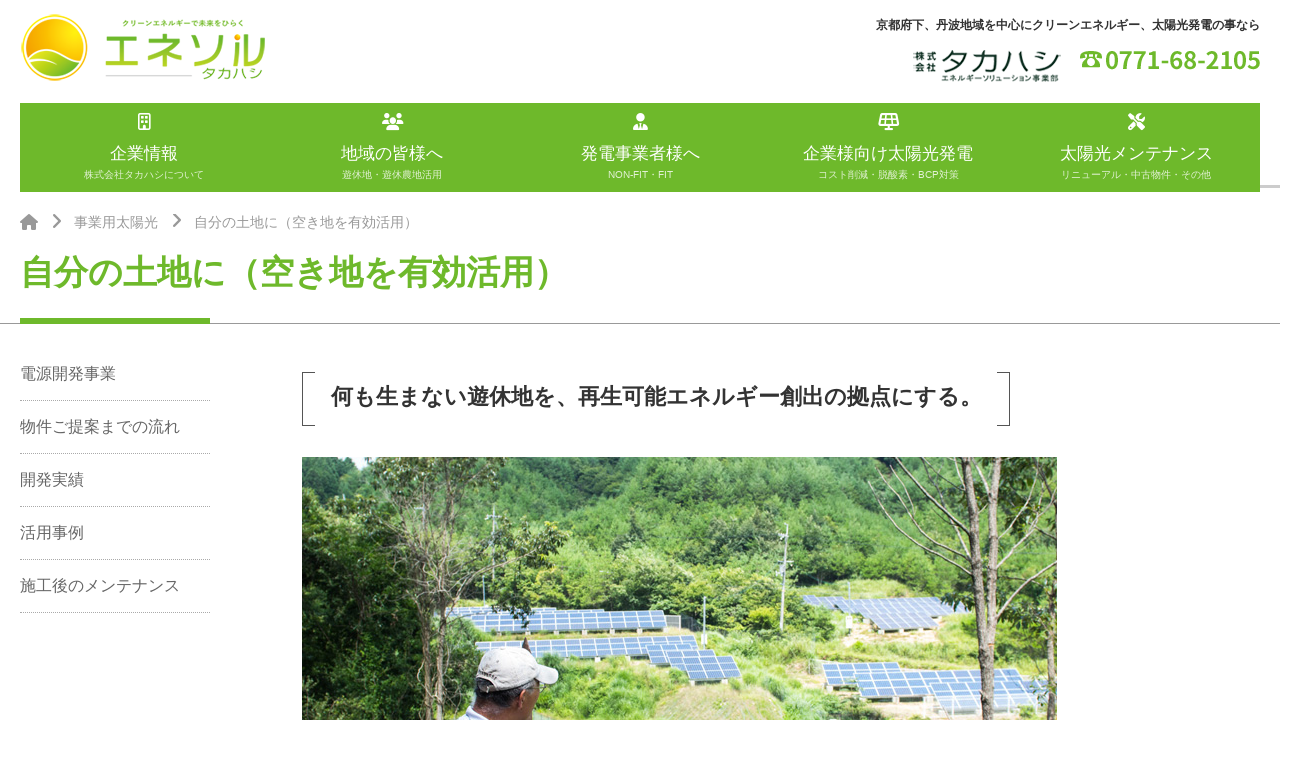

--- FILE ---
content_type: text/html; charset=UTF-8
request_url: http://eco-poplar.com/fit/vacant/
body_size: 4910
content:
<!DOCTYPE HTML>
<html lang="ja">
<head>
<meta charset="utf-8">
<meta name="viewport" content="width=device-width">
<title>自分の土地に（空き地を有効活用）｜クリーンエネルギーで未来をひらく|エネソル|株式会社タカハシ</title>
<meta name="keywords" content="太陽光発電,ソーラー発電,京都,亀岡,南丹,園部,京丹波,福知山">
<meta name="description" content="京都で太陽光発電のことなら施工実績関西ナンバーワン！京セラソーラーFC京都南丹におまかせください。京都府亀岡市、南丹市、園部町、京丹波市、福知山市のお客様を中心に豊富な実績がございます。">
<meta name="author" content="株式会社タカハシ, takahashi Co.,Ltd., KYOCERA Solar Kyotonantan Japan">
<meta name="robots" content="index,folow">
<link href="http://eco-poplar.com/css/common.css" rel="stylesheet" type="text/css" media="all">
<link href="http://eco-poplar.com/css/pc.css?20260125-00" rel="stylesheet" type="text/css" media="print, screen and (min-width:768px)">
<link href="http://eco-poplar.com/css/sp.css" rel="stylesheet" type="text/css" media="screen and (max-width:767px)">
<link href="http://eco-poplar.com/css/magnific-popup.css" rel="stylesheet" type="text/css">
<link href="http://eco-poplar.com/css/slider-pro.min.css" rel="stylesheet" type="text/css">
<link rel="stylesheet" href="https://cdnjs.cloudflare.com/ajax/libs/font-awesome/6.5.1/css/all.min.css">
<script type="text/javascript" src="http://eco-poplar.com/js/jquery-1.11.3.min.js"></script>
<script type="text/javascript">window.jQuery || document.write('<script src="http://eco-poplar.com/js/jquery-1.11.3.min.js"><\/script>')</script>
<script type="text/javascript" src="http://eco-poplar.com/js/jquery-easing.min.js"></script>
<script type="text/javascript">window.jQuery.easing.def || document.write('<script src="http://eco-poplar.com/js/jquery-easing.min.js"><\/script>')</script>
<script type="text/javascript" src="http://eco-poplar.com/js/jquery.smoothScroll.js"></script>
<script type="text/javascript" src="http://eco-poplar.com/js/portamento-min.js"></script>
<script async src="https://www.googletagmanager.com/gtag/js?id=UA-128050351-1"></script>
<script>
  window.dataLayer = window.dataLayer || [];
  function gtag(){dataLayer.push(arguments);}
  gtag('js', new Date());

  gtag('config', 'UA-128050351-1');
</script>
</head>
<body>
<a id="top-anc"></a>
<header>
  <div class="navDrawrBtn"><span></span></div>
  <div id="header-wrapp">
    <div class="w-wrapper">
      <div id="header-logo">
          <a href="http://eco-poplar.com/"><img class="logo-img" src="http://eco-poplar.com/image/header-logo.png" alt="エネソル"></a>
      </div>
      <div id="header-info"><h1>京都府下、丹波地域を中心にクリーンエネルギー、太陽光発電の事なら</h1>
        <div class="tel"><span><a href="http://eco-poplar.com/company/outline/"><img src="http://eco-poplar.com/image/header-logo-takahashi.png" alt="株式会社タカハシ"></a></span></div>
        <img src="http://eco-poplar.com/image/header-info-tel.png" alt="株式会社タカハシ"> </div>
    </div>
  </div>
  <nav>
    <div class="w-wrapper">
      <ul id="g-navi">
        <li><a href="#"><i class="far fa-building"></i>企業情報<span>株式会社タカハシについて</span></a>
          <ul>
            <li><a href="http://eco-poplar.com/company#anc1">ごあいさつ</a></li>
            <li><a href="http://eco-poplar.com/company#anc2">会社概要</a></li>
            <li><a href="http://eco-poplar.com/company#anc3">沿革</a></li>
            <li><a href="http://eco-poplar.com/company#anc4">自社発電所運営実績</a></li>
            <li><a href="http://eco-poplar.com/company#anc5">施工実績</a></li>
            <li><a href="http://eco-poplar.com/company#anc6">CSR</a></li>
          </ul>
        </li>
        <li><a href="#"><i class="fa-solid fa-users"></i>地域の皆様へ<span>遊休地・遊休農地活用</span></a>
          <ul>
            <li><a href="http://eco-poplar.com/area/#anc1">遊休地売買・賃貸</a></li>
            <li><a href="http://eco-poplar.com/area/#anc2">地元企業だからできる事</a></li>
            <li><a href="http://eco-poplar.com/area/#anc3">太陽光活用までの流れ</a></li>
            <li><a href="http://eco-poplar.com/area/#anc4">維持管理について</a></li>
            <li><a href="http://eco-poplar.com/area/#anc5">地権者様の声</a></li>
            <li><a href="http://eco-poplar.com/area/#anc6">遊休地活用実績</a></li>
            <li><a href="http://eco-poplar.com/area/#anc7">営農型太陽光</a></li>
          </ul>
        </li>
        <li><a href="#"><i class="fa-solid fa-user-tie"></i>発電事業者様へ<span>NON‐FIT・FIT</span></a>
          <ul>
            <li><a href="http://eco-poplar.com/fit/#anc1">電源開発事業</a></li>
            <li><a href="http://eco-poplar.com/fit/#anc2">物件ご提案までの流れ</a></li>
            <li><a href="http://eco-poplar.com/fit/#anc3">開発実績</a></li>
            <li><a href="http://eco-poplar.com/fit/#anc4">活用事例</a></li>
            <li><a href="http://eco-poplar.com/fit/#anc5">施工後のメンテナンス</a></li>
          </ul>
        </li>
        <li><a href="#"><i class="fa-solid fa-solar-panel"></i>企業様向け太陽光発電<span>コスト削減・脱酸素・BCP対策</span></a>
          <ul>
            <li><a href="http://eco-poplar.com/business/#anc1">太陽光自家消費</a></li>
            <li><a href="http://eco-poplar.com/business/#anc2">補助金について</a></li>
            <li><a href="http://eco-poplar.com/business/#anc3">PPAモデルについて</a></li>
            <li><a href="http://eco-poplar.com/business/#anc4">防災・停電対策（BCP利用）</a></li>
          </ul>
        </li>
        <li><a href="#"><i class="fa-solid fa-screwdriver-wrench"></i>太陽光メンテナンス<span>リニューアル・中古物件・その他</span></a>
          <ul>
            <li><a href="http://eco-poplar.com/maintenance/#anc1">太陽光メンテナンス</a></li>
            <li><a href="http://eco-poplar.com/maintenance/#anc2">太陽光リニューアルで発電量を増やす</a></li>
            <li><a href="http://eco-poplar.com/maintenance/#anc3">中古物件仲介</a></li>
          </ul>
        </li>
      </ul>
    </div>
  </nav>
</header><main>
  <div id="pankuzu">
    <ul class="w-wrapper">
      <li><a href="http://eco-poplar.com/"><i class="fas fa-home"></i></a></li>
      <li><a href="http://eco-poplar.com/fit/">事業用太陽光</a></li>
      <li>自分の土地に（空き地を有効活用）</li>
    </ul>
  </div>
  <div id="page-title">
    <h2 class="w-wrapper">自分の土地に（空き地を有効活用）</h2>
  </div>
  <div class="w-wrapper clearfix" id="content-wrapper">
    <div id="content">
      <section>
        <h3>何も生まない遊休地を、再生可能エネルギー創出の拠点にする。</h3>
        <img src="http://eco-poplar.com/image/fit/img-01.jpg" alt="">
        <p>全量買取制度の登場によって、導入意義がさらに大きく高まった産業用太陽光発電システム。中でも、その経済的な利点とともにクローズアップされているのが、「遊休地を有効活用できる」というメリットです。</p>
        <p>投資歴の長い方なら、ひと昔前までの遊休地活用と言えば、事実上アパート経営か駐車場経営の２択だったことをご記憶でしょう。しかし、市街地でさえ利用者の誘致に苦しむ現代にあっては、郊外の土地ではなおさら厳しいのが現実です。</p>
        <p><img class="photo-left" src="http://eco-poplar.com/image/fit/img-14.jpg" alt="">その点、産業用太陽光発電であれば、設備を設置できるスペースと日照さえ確保できれば、交通便などは一切関係ありません。自宅から離れた田畑や山林などでも問題なく事業化でき、法人であれば工場や事務所の屋根、ビルの屋上、各種跡地などのデッドスペースをそのまま収益源として「稼働させる」ことが可能になります。<br>逆に言えば、こうした人の出入りがしにくい場所は、設備の定期的なメンテナンスを行えるか否かが重要となります。これさえ確保できれば、長期的な売電収入を期待できるわけです。</p>
      </section>
      <section>
        <h4>ここがポイント！</h4>
        <div class="tmp02">
          <div class="left">
            <dl class="txt">
              <dt>土地の荒廃対策の決め手として</dt>
              <dd>少子高齢化が進む日本で深刻な社会問題となりつつある放置家屋や田畑。産業太陽光発電は、後継者不足でお悩みの農家にも非常に適した事業となり得ます。</dd>
            </dl>
          </div>
          <div class="right"><a href="#"><img src="http://eco-poplar.com/image/fit/img-02.jpg" alt=""></a></div>
        </div>
        <div class="tmp02">
          <div class="left"><a href="#"><img src="http://eco-poplar.com/image/fit/img-03.jpg" alt=""></a></div>
          <div class="right">
            <dl class="txt">
              <dt>年間発電量は事前に想定することが可能</dt>
              <dd>敷地の面積や方位、積雪条件などから年間の発電量をシミュレーションすることが可能です。詳しくは<a href="http://eco-poplar.com/contact/">こちら</a>までお問い合わせください。</dd>
            </dl>
          </div>
        </div>
        <h4>メンテナンスもお任せ下さい！</h4>
        <div class="temp04">
          <dl>
            <dt>メンテナンスが命！<br>意外な盲点は「土地」</dt>
            <dd>全量買取制度は長期的な収入が目指せますが、それには設備の点検やメンテナンスが欠かせません。設備や機器は当然ですが、除草など土地の管理は意外な盲点となるので注意が必要。弊社では、長期管理契約のもと、あらゆる作業をお任せいただくことも可能です。詳しくはこちらをご覧ください。</dd>
          </dl>
          <img src="http://eco-poplar.com/image/fit/img-04.jpg"></div>
        <p class="btn-S"><a href="http://eco-poplar.com/maintenance/">維持管理・メンテナンスの詳細はこちら</a></p>
      </section>
    </div>
        <div id="sidebar">
      <nav>
        <ul>
          <li><a href="http://eco-poplar.com/fit/#anc1">電源開発事業</a></li>
          <li><a href="http://eco-poplar.com/fit/#anc2">物件ご提案までの流れ</a></li>
          <li><a href="http://eco-poplar.com/fit/#anc3">開発実績</a></li>
          <li><a href="http://eco-poplar.com/fit/#anc4">活用事例</a></li>
          <li><a href="http://eco-poplar.com/fit/#anc5">施工後のメンテナンス</a></li>
        </ul>
      </nav>
      <div id="banner-area">
<!--
        <div> 
          <a href="https://ameblo.jp/ecopoplar" target="_blank"><img src="http://eco-poplar.com/image/banner-ameba.png" alt="京セラソーラーFC京都南丹「スタッフブログ」"></a>
        </div>
        <div> 
          <a href="https://www.instagram.com/kyocera_solar/?hl=ja" target="_blank"><img src="http://eco-poplar.com/image/banner-insta.png" alt="京セラソーラーFC京都南丹インスタグラム"></a>
        </div>
        <div> 
          <img src="http://eco-poplar.com/image/side-banner-1.gif" alt="2015年度京セラソーラーFC運営法人ソーラーパネル販売設置量全国1位！">
        </div>
-->
      </div>
    </div>
  </div>
</main>
<span id="pageTop"><a href="#top-anc" title="このページの先頭へ戻る"></a></span>
<footer>
  <div class="w-wrapper">
    <div id="footer-info">
      <p><img src="http://eco-poplar.com/image/footer-logo.png" alt="エネソル"></p>
      <div class="tel"><img src="http://eco-poplar.com/image/header-info-tel.png" alt="株式会社タカハシ"></div>
    </div>
    <nav>
      <ul>
        <li><a href="http://eco-poplar.com/">ホーム</a></li>
        <li><a href="http://eco-poplar.com/company">企業情報</a></li>
        <li><a href="http://eco-poplar.com/area/">地域の皆様へ</a></li>
      </ul>
      <ul>
        <li><a href="http://eco-poplar.com/fit/">発電事業者様へ</a></li>
        <li><a href="http://eco-poplar.com/business/">企業様向け太陽光発電</a></li>
        <li><a href="http://eco-poplar.com/maintenance/">太陽光メンテナンス</a></li>
      </ul>
      <ul>
        <li><a href="http://eco-poplar.com/news/">お知らせ</a></li>
        <li><a href="http://eco-poplar.com/contact/">お問い合わせ</a></li>
        <li><a href="http://eco-poplar.com/company#anc2">会社概要</a></li>
      </ul>
    </nav>
  </div>
  <div id="footer-address">
    <div class="w-wrapper">
      <address>
      <span>京都府下、丹波地域を中心にクリーンエネルギー、太陽光発電の事なら　エネソル<br>
      </span>株式会社タカハシ &copy;TAKAHASHI co,.ltd. All rights reserved.
      </address>
    </div>
  </div>
</footer>
<script type="text/javascript" src="http://eco-poplar.com/js/navimenu.js"></script> 
<script type="text/javascript" src="http://eco-poplar.com/js/jquery.magnific-popup.min.js"></script> 
<script type="text/javascript">
$('.popup-modal').each(function() {
    $(this).magnificPopup({
        delegate: 'a',
        type: 'image',
		 removalDelay: 300,
		mainClass: 'mfp-fade',
        gallery: {
          enabled:true
        }
    });
});
</script>
<script type="text/javascript">
	$(function(){
	var w       = $(window).width();
    var x       = 768; //PC Only
	if (w >= x) {
			$('#sidebar').portamento({wrapper: $('#content-wrapper')});
	}
	  });
	</script>
</body>
</html>


--- FILE ---
content_type: text/css
request_url: http://eco-poplar.com/css/common.css
body_size: 971
content:
@charset "utf-8";
article, aside, figure, footer, header, main, section {
	display: block;
	clear:both;
}
address, em {
	font-style: normal;
}
strong, th {
	font-weight: bold;
}
img {
	max-width: 100%;
	height: auto;
	vertical-align: middle;
	border: 0
}
input[type="submit"], button {
	cursor: pointer;
}
a {
	border: none;
}
small {
	font-size: 85%;
	line-height: 150%;
}
.clearfix:after {
	content: ".";
	display: block;
	clear: both;
	height: 0;
	visibility: hidden;
}
.clearfix + * {
	clear: both;
}
@font-face {
	font-family: "Century-R";
	src:url(../fonts/GOTHIC.woff) format('woff');
}
@font-face {
	font-family: "Century-B";
	src:url(../fonts/GOTHICB.woff) format('woff');
}
body {
	margin:0;
	padding:0;
	font-family: "游ゴシック体", YuGothic, "游ゴシック Medium", "Yu Gothic Medium", sans-serif;
	font-size:16px;
	position: relative;
	height: 100%;
	line-height: 170%;
	background-color: #FFFFFF;
	color: #333333;
	-webkit-text-size-adjust: none;
}


--- FILE ---
content_type: text/css
request_url: http://eco-poplar.com/css/pc.css?20260125-00
body_size: 7238
content:
.w-wrapper {
	max-width:1400px;
	margin-left:auto;
	margin-right:auto;
	padding-right: 20px;
	padding-left: 20px;
}
header {
	position: absolute;
	width: 100%;
	z-index: 100;
	top: 0px;
	left: 0px;
}
header #header-wrapp {
	height:90px;
	overflow: hidden;
	background-color: #FFF;
	padding-top: 8px;
	padding-bottom: 5px;
}
header #header-logo {
	float: left;
}
header #header-logo {
	font-size: 12px;
	font-weight: bold;
	line-height: 100%;
	padding-top: 5px;
	margin: 0px;
}
header #header-logo > img {
	vertical-align: baseline;
}
header #header-logo .logo-img {
	margin-top: 0px;
}
header #header-info {
	float: right;
	text-align: right;
	padding-top: 4px;
	white-space: nowrap;
}
header #header-info h1 {
	font-size:12px;
	padding: 0px;
	margin-top: 0px;
	margin-right: 0px;
	margin-bottom: 0.4em;
	margin-left: 0px;
}
header #header-info .tel {
	float: left;
	line-height: 150%;
	font-size: 15px;
	font-weight: bold;
	padding-right: 12px;
	color: #666666;
}
header #header-info .tel span {
	font-family:"Century-B";
	font-size: 29px;
}
header #header-info .tel img {
	margin-right: 5px;
	float: left;
}
header #header-info a.btn {
	color: #333333;
	background-color: #FFFFFF;
	display: inline-block;
	text-decoration: none;
	font-size: 16px;
	font-weight: bold;
	line-height: 100%;
	text-align: center;
	transition: all 0.4s ease;
	border-radius:5px;
	border: 1px solid #333333;
	padding-top: 13px;
	padding-right: 10px;
	padding-bottom: 13px;
	padding-left: 10px;
}
header #header-info a.btn:hover {
	background-color: #EEEDDB;
}
header #header-info a.btn i {
	margin-right: 0.5em;
}
@media only screen and (min-width:768px) and (max-width:979px) {
header #header-logo h1 {
	font-size: 14px;
}
header #header-logo h1 .logo-img {
	width:290px;
	height:auto;
}
header #header-info {
	width:370px;
}
header #header-info .tel {
	font-size:13px;
}
header #header-info .tel a {
	color:#333333;
}
header #header-info .tel span {
	font-size: 24px;
}
header #header-info strong {
	font-size:14px;
}
}
header nav {
	clear: both;
	overflow: hidden;
	box-sizing:border-box;

}
#g-navi {
	padding: 0px;
	margin: 0px;
	display:flex;
	justify-content:space-between;
	align-items:center;
	background-color: #6eb92b;
}

#g-navi i {
	display: block;
	padding-bottom: 10px;
	color: #FFF;
}

#g-navi>li {
	flex: 1;
  text-align: center;

	list-style:none;
	font-size: 17px;
	line-height: 1.6;
	padding: 0px;
	margin: 0px;
	display: table-cell;
	background-color: #6eb92b;
	color: #FFF;


}
@media only screen and (min-width:768px) and (max-width:979px) {
#g-navi>li {
	font-size:14px;
}
}
#g-navi>li>a {


	color: #FFF;
	text-decoration: none;
	padding-top: 10px;
	padding-bottom: 9px;
	transition: all 0.4s ease;
	display: block;
	text-align: center;
	vertical-align: middle;
}
#g-navi>li>a:hover, #g-navi>li.active>a {
	color: #FFF;

	background-color: #fbc604;
}
#g-navi li ul {
	margin: 0px;
	padding: 0px;
	position: absolute;
	z-index: -10;
	top: 185px;
}
#g-navi li ul li {
	overflow: hidden;
	height: 0;
	transition: all 0.2s ease;
	margin: 0px;
	padding: 0px;
	list-style-type: none;
	min-width: 280px;
	font-size: 14px;

	border-top: 1px solid #ccc;

}
#g-navi li ul li a {
	display: block;
	background-color: #FFF;
	color: #666;

	text-decoration: none;
	padding-top: 15px;
	padding-right: 10px;
	padding-bottom: 15px;
	padding-left: 10px;
	transition: all 0.2s ease;
}
#g-navi li ul li a:hover {
	background-color: #EEEEEE;
}
#g-navi li:hover ul li {
	overflow: visible;
	height: 43px;
}
#g-navi span {
    display: block;
    font-size: 0.6em;
    opacity: 0.8;
}
main {
	padding-top: 190px;
	padding-bottom: 60px;
}
section {
	padding-bottom: 35px;
	clear: both;
}

footer #inq-btn {
	position: fixed;
  top: 103px;
  right: 0px;
}
footer #inq-btn a {
	border-left-color: #888888;
	border-bottom-color: #888888;
	border-top-color: #888888;
	border-left-style: solid;
	border-bottom-style: solid;
	border-top-style: solid;
	border-left-width: 1px;
	border-bottom-width: 1px;
	border-top-width: 1px;
	font-size: 17px;
	text-decoration: none;
	background-color: #6eb92b;
	line-height: 100%;
	padding-top: 28px;
	padding-right: 17px;
	padding-bottom: 28px;
	padding-left: 17px;
	color: #FFF;
	letter-spacing: 0.1em;
	display: inline-block;
	transition: all 0.2s ease;
	border-bottom-left-radius: 5px;
	border-top-left-radius: 5px;
	writing-mode: vertical-rl;
}
footer #inq-btn a:hover {
	background-color: #fbc604;
}
footer #inq-btn i {
	color: #FFF;
	margin-bottom: 0.5em;
}

#home-content {
	float: left;
	width: 69.17%;
	height: auto;
}
#content-wrapper {
	position:relative;
}
#content {
	float: right;
	width: 77.24%;
	height: auto;
	margin-top: 45px;
}
#portamento_container {
	float: left;
	position: relative;
}
#portamento_container #sidebar {
	position: absolute;
	width:190px;
	height:auto;
	transition: all 0.7s ease;
}
#portamento_container #sidebar.fixed {
	position: fixed;
	top: 165px !important;
}
@media only screen and (min-width:768px) and (max-width:979px) {
#portamento_container #sidebar {
	position: relative;
	width:160px;
}
}
#sidebar > nav {
	margin-bottom: 30px;
	border-top-width: 6px;
	border-top-style: solid;
	border-top-color: #6eb92b;
	margin-top: -6px;
}
#sidebar nav ul {
	margin: 0px;
	padding-top: 24px;
	padding-right: 0px;
	padding-bottom: 0px;
	padding-left: 0px;
}
#sidebar nav ul li {
	line-height: 130%;
	margin: 0px;
	list-style-type: none;
	border-bottom-width: 1px;
	border-bottom-style: dotted;
	border-bottom-color: #AAAAAA;
	padding-top: 1em;
	padding-right: 0px;
	padding-bottom: 1em;
	padding-left: 0px;
}
@media only screen and (min-width:768px) and (max-width:979px) {
#sidebar nav ul li {
	font-size:14px;
}
}
#sidebar nav ul li a {
	color: #666666;
	display: block;
	text-decoration: none;
	transition: all 0.4s ease;
}
#sidebar nav ul li a:hover {
	color: #000000;
}
#sidebar #banner-area div {
	margin-bottom: 20px;
}
#sidebar #banner-area a img {
	opacity:1;
	transition: all 0.4s ease;
	border: 1px solid #666666;
}
#sidebar #banner-area a:hover img {
	opacity:0.7;
}
#pageTop {
	position:fixed;
	right:20px;
	bottom:30px;
	height: 40px;
	width: 40px;
}
#pageTop.relative {
	position:absolute;
	bottom: 312px;
	right: 20px;
	height: 40px;
	width: 40px;
}
#pageTop a {
	display: block;
	z-index: 90;
	width: 40px;
	height: 40px;
	text-decoration: none;
	background-image: url(../image/page-Top-img.png);
	background-position: center center;
	background-color: #6eb92b;
	transition: all 0.4s ease;
	background-repeat: no-repeat;
}
#pageTop a:hover {
	background-color: #fbc604;
}
footer {
	background-color: #FFFFFF;
	width:100%;
	overflow:hidden;
	clear: both;
	border-top-width: 1px;
	border-top-style: solid;
	border-top-color: #666666;
}
footer #footer-info {
	float: left;
	padding-top: 30px;
}
footer #footer-info p {
	font-weight: bold;
	font-size: 16px;
}
footer #footer-info p img {
	margin-right: 0.5em;
	vertical-align: baseline;
}
footer #footer-info .tel {
	line-height: 150%;
	font-size: 14px;
	font-weight: bold;
	padding-right: 8px;
	color: #666666;
}
footer #footer-info .tel span {
	font-family:"Century-B";
	font-size: 29px;
}
footer #footer-info .tel img {
	margin-right: 5px;
	float: left;
}
footer nav {
	float: right;
	padding-top: 35px;
	padding-bottom: 30px;
}
footer nav ul {
	float: left;
	padding: 0px;
	margin-top: 0px;
	margin-right: 0px;
	margin-bottom: 0px;
	margin-left: 30px;
}
footer nav li {
	font-size: 14px;
	list-style-type: none;
	background-image: url(../image/footer-list.gif);
	background-repeat: no-repeat;
	background-position: left 5px;
	padding-left: 15px;
	line-height: 140%;
	margin-top: 0px;
	margin-right: 0px;
	margin-bottom: 0.8em;
	margin-left: 0px;
}
footer nav li a {
	color: #333333;
	text-decoration: none;
}
footer nav li a:hover {
	text-decoration: underline;
}
footer #footer-address {
	clear: both;
	border-top-width: 1px;
	border-top-style: solid;
	border-top-color: #CCC;
	text-align: center;
	padding-top: 20px;
	padding-bottom: 20px;
}
footer #footer-address address {
	font-size: 13px;
	color: #777777;
}
@media only screen and (min-width:768px) and (max-width:979px) {
#pageTop.relative {
	bottom: 288px;
}
footer #footer-info p {
	font-size: 14px;
}
footer #footer-info .tel {
	font-size:12px;
}
footer #footer-info .tel img {
	width:42px;
	height:auto;
}
footer #footer-info .tel a {
	color:#333333;
}
footer #footer-info .tel span {
	font-size: 24px;
}
footer nav ul {
	margin-left: 20px;
}
footer nav li {
	font-size: 12px;
}
}
a.btn {
	color: #FFFFFF;
	background-color: #009A76;
	display: inline-block;
	text-decoration: none;
	font-size: 16px;
	font-weight: normal;
	line-height: 100%;
	text-align: center;
	padding: 15px;
	transition: all 0.4s ease;
	border-radius:5px;
}
a.btn:hover {
	background-color: #0962C4;
	cursor:pointer;
}
a.ov-h {
	overflow:hidden;
	display:block;
}
a.ov-h > img {
	transition:	all 0.4s ease;
}
a.ov-h > img:hover {
	-webkit-transform:	scale(1.05);
	transform:scale(1.05);
}
.left {
	float:left;
}
.right {
	float:right;
}
.gray-sec {
	background-color: #f6f6f6;

}
/* index.html
------------------------------------------------------------*/
.home-sec {
	padding-top: 35px;
}
.home-sec h2 {
	font-size: 22px;
	text-align: center;
	margin-bottom:1.8em;
}
.home-sec h2 span {
	border: 1px solid #666666;
	background-color: #FFFFFF;
	margin-right: 0.5em;
	margin-left: 0.5em;
	padding-right: 0.5em;
	padding-left: 0.5em;
	font-size: 21px;
}

.home-sec .content-type1 {
	width: 1400px;
  margin: 0 auto;
  padding: 0 130px;
  border-left: 1px solid #ddd;
  border-right: 1px solid #ddd;
  -moz-box-sizing: border-box;
  -webkit-box-sizing: border-box;
  box-sizing: border-box;
}
.home-sec .content-type2 {
	width: 1400px;
  margin: 0 auto;
  padding: 0 130px;
  -moz-box-sizing: border-box;
  -webkit-box-sizing: border-box;
  box-sizing: border-box;
}


#top-slide .sp-slide > div {
	position: absolute;
	z-index: 100;
	left: 0;
	top: 50%;
	transform:translateY(-50%);
	text-align: center;
	width:100%;
	height:auto;
}
#top-slide .sp-slide p {
	font-size:42px;
	margin-bottom: 4em;
	text-shadow: 0px 0px 27px #FFFFFF, 0px 0px 24px #FFFFFF, 0px 0px 21px #FFFFFF, 0px 0px 18px #FFFFFF, 0px 0px 15px #FFFFFF, 0px 0px 12px #FFFFFF, 0px 0px 9px #FFFFFF, 0px 0px 6px #FFFFFF, 0px 0px 3px #FFFFFF;
	font-weight: bold;
	font-family: Georgia, "游明朝体", "YuMincho", "游明朝", "Yu Mincho", "ヒラギノ明朝 ProN W3", "Hiragino Mincho ProN W3", HiraMinProN-W3, "ヒラギノ明朝 ProN", "Hiragino Mincho ProN", "ヒラギノ明朝 Pro", "Hiragino Mincho Pro", "HGS明朝E", "ＭＳ Ｐ明朝", "MS PMincho", serif;
	color: #000000;
	letter-spacing: 0.15em;
}
#top-slide .sp-slide a {
	font-size: 16px;
	height:70px;
	color: #FFF;
	text-decoration: none;
	background-color: #fbc604;
	padding: 30px 70px;
}
#top-slide .sp-slide a:hover {
	background-color: #f3da7a;
}
#top-slide .sp-slide a i {
	margin-left: 0.3em;
}
#grid-wrap {
	display:flex;
	justify-content:center;
	flex-wrap:wrap;
}
#grid-wrap .grid {
	position: relative;
	overflow: hidden;
	width: 682px;
	height:190px;
	line-height: 1.4em;
	font-size: 16px;
	border: 1px solid #999999;
	padding: 0px;
	margin-top: 0px;
	margin-right: 8px;
	margin-bottom: 16px;
	margin-left: 8px;
}
#grid-wrap .grid * {
	-webkit-box-sizing: border-box;
	box-sizing: border-box;
	-webkit-transition: all 0.35s ease;
	transition: all 0.35s ease;
}
#grid-wrap .grid img {
	max-width: 100%;
	vertical-align: top;
	opacity:1;
	transition:all 0.35s ease;
}
#grid-wrap .grid figcaption {
	position: absolute;
	top: 130px;
	width: 100%;
	background-color: rgba(255,255,255,0.8);
	padding-top: 15px;
	padding-right: 5px;
	padding-bottom: 80px;
	padding-left: 5px;
	margin: 0px;
}
#grid-wrap .grid h3 {
	margin: 0 0 10px;
}
#grid-wrap .grid h3 {
	font-size: 16px;
	line-height: 1.2em;
	text-align:center;
	text-transform: uppercase;
	color: #000000;
}
#grid-wrap .grid a {
	position: absolute;
	top: 0;
	bottom: 0;
	left: 0;
	right: 0;
	z-index: 2;
}
#grid-wrap .grid:hover figcaption, #grid-wrap .grid.hover figcaption {
	top: 75px;
	background-color: rgba(255,255,255,0);
}
#grid-wrap .grid:hover img {
	opacity:0.2;
}
div.tooltip {
	width: 380px;
	position: absolute;
	top:0;
	left: -9999px;
	background: #222;
	border-radius:9px;
}
div.tooltip p {
	color: #FFF;
	margin: 0px;
	font-size: 14px;
	text-align: justify;
	line-height: 150%;
	padding-top: 1em;
	padding-right: 1.5em;
	padding-bottom: 1em;
	padding-left: 1.5em;
}
#property {
	margin: 0px;
	padding: 0px;
	display:flex;
	justify-content:space-around;
	flex-wrap:wrap;
}
#property img {
	opacity:1;
	transition:all 0.3s ease;
}
#property img:hover {
	opacity:0.7;
}
#property li {
	list-style-type: none;
	background-color: #FFFFFF;
	width: 316px;
	height: auto;
	box-sizing:border-box;
	overflow: hidden;
	box-shadow: 4px 4px 5px #CCCCCC;
	margin-top: 0px;
	margin-right: 0px;
	margin-bottom: 18px;
	margin-left: 0px;
	padding-top: 8px;
	padding-right: 8px;
	padding-bottom: 15px;
	padding-left: 8px;
}
#property dl {
	padding: 0px;
	margin-top: 0px;
	margin-right: 0px;
	margin-bottom: 0px;
	margin-left: 10px;
}
#property dt {
	font-weight: bold;
	margin-top: 1em;
	margin-bottom: 0.8em;
}
#property dd {
	margin: 0px;
	padding: 0px;
	font-size: 14px;
	line-height: 150%;
	float: left;
}
#property .icon {
	float: right;
	width:78px;
	text-align: right;
}
#property .icon span, #property .icon a {
	font-size: 12px;
	border: 1px solid #333333;
	display: inline-block;
	line-height: 100%;
	padding-top: 0.5em;
	padding-right: 1em;
	padding-bottom: 0.5em;
	padding-left: 1em;
}
#property .icon .mark1 {
	border: 1px solid #D90000;
	color: #D90000;
}
#property .icon .mark2 {
	border: 1px solid #D90000;
	color: #FFFFFF;
	background-color: #D90000;
}
#property .icon a {
	text-decoration: none;
	color: #333333;
}
#property .icon a:hover {
	background-color: #EEEDDB;
}
#news {
	border: 1px solid #ddd;
	padding: 20px;
	width: 1150px;
	height: auto;
	box-sizing:border-box;
	overflow: hidden;
}
@media only screen and (min-width:768px) and (max-width:979px) {
#news {
	float: none;
	width: 100%;
	height: auto;
}
}
#news > div {
	height: auto;
	width: 48%;
	position: relative;
}
#news h3 {
	font-size: 18px;
	font-weight: bold;
	border-left-width: 7px;
	border-left-style: solid;
	border-left-color: #6eb92b;
	margin: 0px;
	padding-top: 0px;
	padding-right: 0px;
	padding-bottom: 0px;
	padding-left: 0.5em;
}
#news ul {
	margin: 0px;
	padding-top: 15px;
	padding-right: 0px;
	padding-bottom: 0px;
	padding-left: 0px;
}
#news li {
	margin: 0px;
	padding: 0px;
	list-style-type: none;
	border-bottom-width: 1px;
	border-bottom-style: dotted;
	border-bottom-color: #777777;
	line-height: 140%;
}
#news li:last-child {
	border-bottom-style: none;
}
#news li a {
	background-color: #FFFFFF;
	padding: 0.7em;
	display: block;
	color: #333333;
	text-decoration: none;
	transition:all 0.3s ease;
}
#news li a:hover {
	background-color: #EEEDDB;
}
#news li .date {
	display: block;
	font-size: 13px;
	font-weight: bold;
	color: #8C6700;
}
#news .archive-link {
	border: 1px solid #666666;
	position: absolute;
	top: 0px;
	right: 0px;
	color: #333333;
	text-decoration: none;
	font-size: 14px;
	display: inline-block;
	padding-top: 0.5em;
	padding-right: 1em;
	padding-bottom: 0.5em;
	padding-left: 1em;
	line-height: 100%;
}
#news .archive-link:hover {
	background-color: #EEEDDB;
}
#sns {
	float: right;
	width: 190px;
	overflow: hidden;
}
#sns > a {
	margin-top: 5px;
	border: 1px solid #666666;
	display:block;
}
#sns > a img {
	opacity:1;
	transition:all 0.3s ease;
}
#sns > a img:hover {
	opacity:0.5;
}
@media only screen and (min-width:768px) and (max-width:979px) {
#sns {
	float: none;
	width: 100%;
	clear: both;
	padding-top: 20px;
}
#sns > a {
	margin-top: 0px;
	margin-left:10px;
	border: 1px solid #666666;
	display:inline-block;
}
#sns iframe {
	float:left;
}
}
.home-sec .btn-S {
	text-align: center;
}
.home-sec .btn-S a {
	font-size: 18px;
	font-weight: bold;
	display: inline-block;
	border: 2px solid #666666;
	padding-top: 0.5em;
	padding-right: 1.5em;
	padding-bottom: 0.5em;
	padding-left: 1.5em;
	border-radius:3em;
	color: #333333;
	text-decoration: none;
	position: relative;
	transition:all 0.3s ease;
	background-color: #FFFFFF;
}
.home-sec .btn-S a:hover {
	background-color: #EEEDDB;
	border-top-color: #A0A0A0;
	border-right-color: #A0A0A0;
	border-bottom-color: #A0A0A0;
	border-left-color: #A0A0A0;
}
.home-sec .btn-S a::after {
	font-family: "Font Awesome 5 Free";
	font-weight: 900;
	content: "\f105";
	position: absolute;
	font-size:20px;
	right: 10px;
	color: #999999;
}
/* under.html
------------------------------------------------------------*/
#pankuzu {
	padding-top: 24px;
	padding-bottom: 24px;
}
#pankuzu ul {
	overflow: hidden;
	margin-top: 0;
	margin-bottom: 0;
}
#pankuzu li {
	list-style-type: none;
	float:left;
	display:inline-block;
	font-size: 14px;
	color: #999999;
	line-height: 100%;
}
#pankuzu li::after {
	font-family: "Font Awesome 5 Free";
	font-weight: 900;
	content: "\f105";
	font-size: 18px;
	margin-right: 0.7em;
	margin-left: 0.7em;
}
#pankuzu li:last-child::after {
	content: "";
}
#pankuzu li:first-child {
	font-size:16px;
}
#pankuzu li a {
	color: #999999;
	text-decoration: none;
}
#pankuzu li a:hover {
	color: #009A76;
}
#page-title {
	width:100%;
	border-bottom-width: 1px;
	border-bottom-style: solid;
	border-bottom-color: #999999;
}
#page-title h2 {
	font-size: 34px;
	line-height: 100%;
	font-weight: nomal;
	margin-top: 0px;
	margin-bottom: 34px;
	color: #6eb92b;

}
#content a {
	color: #333333;
}
#content a:hover {
	text-decoration: none;
}
#content a img {
	opacity:1;
	transition:all 0.3s ease;
}
#content a img:hover {
	opacity:0.7;
}
#content h3 {
	height:55px;
	font-size: 22px;
	margin-top: 0px;
	margin-bottom: 1.5em;
	position: relative;
	display: flex;
	align-items:center;
	clear: both;
	text-align: center;

}
#content h3::before {
	content:url(../image/under-h3-left.png);
	margin-top: 10px;
	margin-right: 0.7em;
}
#content h3::after {
	content:url(../image/under-h3-right.png);
	margin-top: 10px;
	margin-left: 0.7em;
}
#content h4 {
	font-size: 22px;
	padding-left: 1em;
	border-left-width: 8px;
	border-left-style: solid;
	border-left-color: #6eb92b;
	padding-top: 0.3em;
	padding-bottom: 0.3em;
	clear: both;
}
#content h5 {
	font-size: 22px;
	border-bottom-width: 1px;
	border-bottom-style: solid;
	border-bottom-color: #666666;
	padding-bottom: 0.5em;
	clear: both;
}
#content p {
	margin-bottom: 1em;
}
#content .temp01 {
	margin-bottom: 30px;
	overflow: hidden;
	clear: both;
}
#content .temp01 .left {
	float: left;
	height: auto;
	width: 48%;
	border: 1px solid #666666;
	text-align: center;
	padding: 1.2em;
	box-sizing:border-box;
}
#content .temp01 .right {
	float: right;
	width: 48%;
	border: 1px solid #666666;
	text-align: center;
	padding: 1.2em;
	box-sizing:border-box;
}
#content .temp01 h5 {
	font-weight: bold;
	line-height: 140%;
	text-align: left;
	font-size: 18px;
	margin: 0px;
	padding-top: 0em;
	padding-right: 0em;
	padding-bottom: 0.7em;
	padding-left: 0em;
}
#content .temp01 h5::before {
	font-family: "Font Awesome 5 Free";
	font-weight: 400;
	content: "\f058";
	font-size: 18px;
	margin-right: 0.5em;
}
#content .temp01 p {
	text-align: justify;
	line-height: 150%;
}
#content .tmp02 {
	height: auto;
	width: 100%;
	clear: both;
	overflow:hidden;
	border: 1px solid #333333;
	margin-bottom: 30px;
	box-sizing:border-box;
}
#content .tmp02 .left {
	float: left;
	height: auto;
	width: 50%;
}
#content .tmp02 .right {
	float: right;
	height: auto;
	width: 50%;
}
#content .tmp02 .left .txt {
	width: 90%;
	margin-right: 0;
	margin-left: auto;
	padding-top: 1em;
	padding-bottom: 1em;
}
#content .tmp02 .right .txt {
	width: 90%;
	margin-right: auto;
	margin-left: 0;
	padding-top: 1em;
	padding-bottom: 1em;
}
#content .tmp02 dt {
	font-size: 17px;
	color: #FFFFFF;
	font-weight: bold;
	background-color: #777777;
	padding-top: 0.4em;
	padding-right: 1em;
	padding-bottom: 0.4em;
	padding-left: 1.5em;
	line-height: 140%;
}
#content .tmp02 .left dd {
	margin-top: 1.5em;
	width: 92%;
	margin-right: 0px;
	margin-bottom: 0px;
	margin-left: 0px;
	line-height: 150%;
	text-align: justify;
}
#content .tmp02 .right dd {
	margin-top: 1.5em;
	width: 92%;
	margin-right: 0px;
	margin-bottom: 0px;
	margin-left: 1.5em;
	line-height: 150%;
	text-align: justify;
}
#content .temp03 {
	clear: both;
	overflow: hidden;
	display:flex;
	justify-content:space-between;
	align-items:center;
	margin-bottom: 30px;
}
#content .temp03 > div {
	width: 45%;
	height: auto;
	padding-right: 15px;
	padding-bottom: 15px;
}
#content .temp03 .arrow {
	font-size:33px;
	color:#AAAAAA;
	margin-top: 30px;
	margin-right: 15px;
}
#content .temp03 > div a {
	border: 4px solid #FFFFFF;
	box-shadow: 3px 3px 8px #BBBBBB;
	display: inline-block;
	color: #FFFFFF;
	text-decoration: none;
	position: relative;
}
#content .temp03 > div a span.zoom {
	background-image:url(../image/zoom-back.png);
	display: block;
	height: 100%;
	width: 100%;
	position: absolute;
	z-index: 10;
	left: 0px;
	top: 0px;
	opacity:0;
	background-repeat: no-repeat;
	background-position: center center;
	transition:all ease 0.4s;
}
#content .temp03 > div a:hover span.zoom {
	opacity:1;
}
#content .temp04 {
	position: relative;
	text-align: right;
	clear: both;
	margin-bottom: 40px;
}
#content .temp04 dl {
	height: auto;
	width: 47%;
	background-color: rgba(255,255,255,0.92);
	box-sizing:border-box;
	position: absolute;
	left: 0px;
	top: 30%;
	z-index: 10;
	padding-top: 2em;
	padding-right: 1.5em;
	padding-bottom: 2em;
	padding-left: 1.5em;
	transform:translateY(-30%);
}
#content .temp04 dt {
	font-size: 18px;
	font-weight: bold;
	margin-bottom: 1em;
	padding-bottom: 1em;
	border-bottom-width: 1px;
	border-bottom-style: solid;
	border-bottom-color: #666666;
	text-align: left;
}
#content .temp04 dd {
	margin: 0px;
	line-height: 150%;
	text-align: justify;
}
#content .temp04 img {
	max-width:88%;
 height:auto:
}
#content .temp05 {
	clear: both;
	border: 1px solid #666666;
}
#content .temp05 dt {
	border-bottom-width: 1px;
/*
	border-bottom-style: dotted;
*/
	border-bottom-color: #666666;
	font-size: 20px;
	font-weight: bold;
	display:flex;
	align-items:center;
}
#content .temp05 dt .dt-num {
	color: #FFFFFF;
	background-color: #777777;
	font-size: 35px;
	font-family:"Century-B";
	height: 68px;
	width: 68px;
	margin-right: 20px;
	display:flex;
	align-items:center;
	justify-content:center;
}
#content .temp05 dd {
	margin: 0px;
	text-align:justify;
	padding-top: 1.5em;
	padding-right: 2.5em;
	padding-bottom: 1.5em;
	padding-left: 2.5em;
}
#content .photo-left {
	width:48%;
	float:left;
	margin-right: 2em;
	margin-bottom: 1em;
}
#content .photo-right {
	width:50%;
	float:right;
	margin-left: 2em;
	margin-bottom: 1em;
}
#content .table-1 {
	border: 2px solid #AAAAAA;
	border-collapse:collapse;
	width: 99%;
}
#content .table-1 th, #content .table-1 td {
	padding-top: 0.7em;
	padding-right: 1em;
	padding-bottom: 0.7em;
	padding-left: 1em;
	line-height: 140%;
}
#content .table-1 thead td {
	font-weight: bold;
	background-color: #EEEDDB;
	text-align: center;
	border: 1px solid #AAAAAA;
}
#content .table-1 tbody th {
	font-weight: normal;
	background-color: #EEEDDB;
	border: 1px solid #AAAAAA;
}
#content .table-1 tbody td {
	text-align: center;
	border: 1px solid #AAAAAA;
}
#content .table-1 tfoot th {
	border: 1px solid #AAAAAA;
	text-align: center;
	font-weight: bold;
	background-color: #CFCDAF;
}
#content .table-1 tfoot td {
	border: 1px solid #AAAAAA;
	text-align: center;
	background-color: #DEDDCC;
	font-weight: bold;
}
#content .table-2 {
	border-collapse:collapse;
	width: 99%;
	border-top-width: 1px;
	border-bottom-width: 1px;
	border-top-style: solid;
	border-bottom-style: solid;
	border-top-color: #CCC;
	border-bottom-color: #CCC;
}
#content .table-2 th, #content .table-2 td {
	padding-top: 1.7em;
	padding-bottom: 1.7em;
	padding-left: 1.4em;
	line-height: 140%;
	border-bottom-width: 1px;
	border-bottom-style: solid;
	border-bottom-color: #CCC;
}
#content .table-2 th {
	padding-right: 8em;
}
#content .table-2 td {
	padding-right: 2em;
}
#content .table-2 thead td {
	font-weight: bold;
	text-align: center;
}
#content .table-2 tbody th {
	text-align: left;
	font-weight: bold;
	vertical-align: top;
}
#content .table-2 tbody td {
	text-align: left;
}
#content .table-2 tfoot th {
	text-align: center;
	font-weight: bold;
	background-color: #EEEEEE;
	border-top-width: 1px;
	border-top-style: solid;
	border-top-color: #AAAAAA;
}
#content .table-2 tfoot td {
	text-align: center;
	background-color: #EEEEEE;
	font-weight: bold;
	border-top-width: 1px;
	border-top-style: solid;
	border-top-color: #AAAAAA;
}
#content .midashi-num {
	font-family:Century-B;
	font-size:30px;
	margin-right: 0.5em;
	color: #666666;
}
#content .img-before {
	border: 1px solid #333333;
	padding-top: 0.3em;
	padding-right: 0.5em;
	padding-bottom: 0.3em;
	padding-left: 0.5em;
}
#content .img-after {
	padding-top: 0.3em;
	padding-right: 0.5em;
	padding-bottom: 0.3em;
	padding-left: 0.5em;
	background-color: #DDD9B0;
	border-radius:4px;
	font-weight: bold;
}
#content .btn-L, #content .btn-S ,.home-sec .btn-L{
	text-align:center;
}
#content .btn-L a,.home-sec .btn-L a {
	font-size: 18px;
	display: inline-block;
	padding: 0 20px;
	min-width: 260px;
	max-width: 100%;
	height: 70px;
	line-height: 70px;
	text-align: center;
	color: #fff;
	text-decoration: none;
	position: relative;
	transition:all 0.3s ease;
	background-color: #6eb92b;
}
#content .btn-S a {
	font-size: 18px;
	font-weight: bold;
	display: inline-block;
	border: 2px solid #666666;
	padding-top: 0.7em;
	padding-right: 1em;
	padding-bottom: 0.7em;
	padding-left: 1em;
	border-radius:3em;
	color: #fff;
	text-decoration: none;
	position: relative;
	transition:all 0.3s ease;
	background-color: #6eb92b;
}
#content .btn-L a:hover, #content .btn-S a:hover,.home-sec .btn-L a:hover {
	background-color: #fbc604;
	border-top-color: #A0A0A0;
	border-right-color: #A0A0A0;
	border-bottom-color: #A0A0A0;
	border-left-color: #A0A0A0;
}
#content .btn-L a::after,.home-sec .btn-L a::after {
	font-family: "Font Awesome 5 Free";
	font-weight: 900;
	content: "\f105";
	position: absolute;
	font-size:20px;
	right: 20px;
	color: #fff;
}
#content .btn-S a::after {
	font-family: "Font Awesome 5 Free";
	font-weight: 900;
	content: "\f105";
	position: absolute;
	font-size:20px;
	right: 20px;
	color: #999999;
}
#content .arrow-down {
	font-size: 16px;
	color: #AAAAAA;
	text-align: center;
}
#content .container {
	width: 755px;
	position: relative;
	padding-bottom: 20px;
	clear: both;
	height: auto;
	margin-right: auto;
	margin-left: auto;
}
#anc2 {
	padding-top: 169px;
	margin-top: -169px;
}
#anc3 {
	padding-top: 169px;
	margin-top: -169px;
}
#shop {
	padding-top: 169px;
	margin-top: -169px;
}
#shop ul {
	margin-left: 0;
	padding-left: 0;
}
#shop li {
	list-style: none;
	float: left;
	height: auto;
	width: 186px;
	margin-right: 1px;
	margin-left: 1px;
	text-align: center;
}
.clearfix {
	display: block;
}
#content .tj-h4 {
	margin-top:0;
	position: relative;
}
#content .tj-h4 span {
	font-size: 14px;
	display: inline-block;
	line-height: 100%;
	padding-top: 0.5em;
	padding-right: 1em;
	padding-bottom: 0.5em;
	padding-left: 1em;
	position: absolute;
	top: 50%;
	right: 0px;
	transform:translateY(-50%);
	font-weight: normal;
}
#content .tj-h4 .mark1 {
	border: 1px solid #D90000;
	color: #D90000;
}
#content .tj-h4 .mark2 {
	border: 1px solid #D90000;
	color: #FFFFFF;
	background-color: #D90000;
}
#content .tj-h5 {
	border-style: none;
	font-size:20px;
}
#content .tj-h5 span {
	border: 2px solid #AAAAAA;
	padding-top: 0.3em;
	padding-right: 1em;
	padding-bottom: 0.3em;
	padding-left: 2em;
	border-radius:5px;
	letter-spacing: 1em;
}
#content #tj-slide {
	padding-bottom:30px;
}
#content #tj-slide .sp-selected-thumbnail {
	border: 2px solid #333333;
}
#content .table-3 {
	border-collapse:collapse;
	width: 99%;
	border-top-width: 2px;
	border-bottom-width: 2px;
	border-top-style: solid;
	border-bottom-style: solid;
	border-top-color: #AAAAAA;
	border-bottom-color: #AAAAAA;
	margin-bottom: 30px;
}
#content .table-3 th {
	padding-top: 0.7em;
	padding-right: 0.7em;
	padding-bottom: 0.7em;
	padding-left: 2em;
	line-height: 140%;
	border-bottom-width: 1px;
	border-bottom-style: dotted;
	border-bottom-color: #666666;
	background-color: #EEEEEE;
	text-align: left;
	width: 30%;
}
#content .table-3 td {
	padding-top: 0.7em;
	padding-bottom: 0.7em;
	line-height: 140%;
	border-bottom-width: 1px;
	border-bottom-style: dotted;
	border-bottom-color: #666666;
	text-align: center;
}
#content #tj-slide .before-j {
	position: absolute;
	left: 30px;
	top: 30px;
	z-index: 100;
	font-size: 18px;
	color: #FFFFFF;
	padding-top: 0.3em;
	padding-right: 2em;
	padding-bottom: 0.3em;
	padding-left: 2em;
	border: 2px solid #FFFFFF;
	border-radius:5px;
	background-color: rgba(0,0,0,0.2);
}
#content #tj-slide .after-j {
	position: absolute;
	left: 30px;
	top: 30px;
	z-index: 100;
	font-size: 18px;
	padding-top: 0.3em;
	padding-right: 2em;
	padding-bottom: 0.3em;
	padding-left: 2em;
	border: 2px solid #FFFFFF;
	border-radius:5px;
	background-color: #DDD9B0;
}
#content #tj-arc {
	margin: 0px;
	padding: 0px;
	overflow: hidden;
}
#content #tj-arc li {
	list-style-type: none;
	background-color: #FFFFFF;
	box-sizing:border-box;
	overflow: hidden;
	box-shadow: 4px 4px 5px #CCCCCC;
	margin-top: 0px;
	margin-right: 0px;
	margin-bottom: 40px;
	margin-left: 0px;
	padding: 10px;
	clear: both;
	width: 98%;
	display:flex;
	justify-content:space-between;
	align-items:center;
}
#content #tj-arc li img {
	opacity:1;
	transition:all 0.3s ease;
	width:300px;
}
#content #tj-arc li img:hover {
	opacity:0.7;
}
#content #tj-arc li dl {
	padding: 0px;
	width: 370px;
	margin-top: 0px;
	margin-right: 15px;
	margin-bottom: 0px;
	margin-left: 10px;
}
#content #tj-arc li dt {
	font-weight: bold;
	border-bottom-width: 1px;
	border-bottom-style: solid;
	border-bottom-color: #AAAAAA;
	margin-bottom: 1em;
	padding-bottom: 1em;
}
#content #tj-arc li dd {
	margin: 0px;
	padding: 0px;
	line-height: 150%;
	float: left;
}
#content #tj-arc li .dd-j {
	float: none;
}
#content #tj-arc .icon {
	font-size: 14px;
	float: right;
	width:78px;
	text-align: right;
}
#content #tj-arc .icon-j {
	font-size: 14px;
	text-align: right;
}
#content #tj-arc .icon span, #content #tj-arc .icon a, #content #tj-arc .icon-j a {
	border: 1px solid #333333;
	display: inline-block;
	line-height: 100%;
	padding-top: 0.5em;
	padding-right: 1em;
	padding-bottom: 0.5em;
	padding-left: 1em;
	margin-bottom: 10px;
}
@media only screen and (min-width:768px) and (max-width:979px) {
#content #tj-arc li dt {
	margin-bottom: 0.7em;
	padding-bottom: 0.7em;
}
#content #tj-arc .icon {
	font-size: 14px;
	float: none;
	width:100%;
	text-align: right;
}
#content #tj-arc .icon span, #content #tj-arc .icon a {
	margin-bottom: 0px;
	margin-left: 5px;
}
}
#content #tj-arc .icon .mark1 {
	border: 1px solid #D90000;
	color: #D90000;
}
#content #tj-arc .icon .mark2 {
	border: 1px solid #D90000;
	color: #FFFFFF;
	background-color: #D90000;
}
#content #tj-arc .icon a, #content #tj-arc .icon-j a {
	text-decoration: none;
	color: #333333;
}
#content #tj-arc .icon a:hover, #content #tj-arc .icon-j a:hover {
	background-color: #EEEDDB;
}


--- FILE ---
content_type: text/css
request_url: http://eco-poplar.com/css/sp.css
body_size: 6170
content:
.w-wrapper {
	max-width: 95%;
	margin-right: auto;
	margin-left: auto;
}
header {
	position:fixed;
	width: 100%;
	z-index:100;
}
header.fixed, body.menuOpen header {
	position: fixed;
	top: 0;
	left: 0;
	z-index:100;
}
#header-logo {
	background-image: url(../image/header-back-mobile.png);
	height: 61px;
	background-position: center bottom;
	width: 100%;
	position: fixed;
	z-index: 50;
	left: 0px;
	top: 0px;
}
#header-logo > img {
	display: none;
}
#header-logo .logo-img {
	height: auto;
	max-width: 220px;
	width:50%;
	position: absolute;
	left: 10px;
	top: 40%;
	transform:translateY(-40%);
}
#header-logo strong {
	font-size: 11px;
	display: block;
	width:29%;
	position: absolute;
	left: 54%;
	top: 40%;
	transform:translateY(-40%);
	line-height: 130%;
}
#header-info {
	width: 100%;
	position: fixed;
	left: 0px;
	bottom: 0px;
	background-color: #EEEEEE;
	border-top-width: 1px;
	border-top-style: solid;
	border-top-color: #CCCCCC;
}
#header-info h1 {
	font-size: 11px;
	color: #666666;
	line-height: 100%;
	text-align: center;
	margin: 0em;
	padding-top: 0.5em;
	padding-right: 0px;
	padding-bottom: 0.5em;
	padding-left: 0px;
}
#header-info .tel {
	float: left;
	height: 40px;
	width: 50%;
	text-align: center;
	background-image: url(../image/footer-btn-back-mobile.png);
	background-position: center bottom;
	border-right-width: 1px;
	border-right-style: solid;
	border-right-color: #FFFFFF;
	box-sizing:border-box;
	padding-top: 5px;
	overflow: hidden;
}
#header-info .tel img {
	height: auto;
	width: 30px;
	margin-right: 0.3em;
}
#header-info .tel span {
	font-family:Century-B;
	font-size: 20px;
	color: #666666;
}
#header-info .tel a {
	color: #666666;
	text-decoration: none;
}
#header-info .btn {
	float: right;
	height: 40px;
	width: 50%;
	text-align: center;
	background-image: url(../image/footer-btn-back-mobile.png);
	background-position: center bottom;
	display: block;
	border-left-width: 1px;
	border-left-style: solid;
	border-left-color: #CCCCCC;
	box-sizing:border-box;
	padding-top: 5px;
}
#header-info .btn i {
	margin-right: 0.3em;
}
.navDrawrBtn span {
	position: fixed;
	top: 0;
	right: 0;
	margin: auto;
	display: block;
	width: 55px;
	height: 55px;
	cursor: pointer;
	background-color: #333333;
	z-index: 70;
}
.navDrawrBtn span::before {
	font-family: "Font Awesome 5 Free";
	font-weight: 900;
	content: "\f0c9";
	font-size: 24px;
	color: #FFFFFF;
	position: absolute;
	left: 1px;
	width: 100%;
	text-align: center;
	line-height: 55px;
}
#g-navi {
	background-color: #FFFFFF;
	position: fixed;
	width: 270px;
	top: 55px;
	bottom: 0;
	right: -270px;
	overflow: auto;
	-webkit-overflow-scrolling: touch;
	z-index:10;
	margin: 0px;
	padding-top: 15px;
	padding-right: 0px;
	padding-bottom: 0px;
	padding-left: 0px;
}
body.menuOpen .navDrawrBtn span::before {
	font-family: "Font Awesome 5 Free";
	font-weight: 900;
	content: "\f00d";
}
#g-navi li ul {
	padding: 0px;
	margin: 0px;
}
#g-navi li {
	float: none;
	width: auto;
	text-align: left;
	list-style:none;
	margin: 0px;
	padding: 0px;
	line-height: 130%;
}
#g-navi li a {
	text-decoration: none;
	position: relative;
	color:#333333;
	display: block;
	padding-top: 0.5em;
	padding-right: 1.8em;
	padding-bottom: 0.5em;
	padding-left: 0.8em;
	border: 2px solid #C3C3C3;
	margin: 8px;
	border-radius:4px;
}
#g-navi li ul li a {
	text-decoration: none;
	position: relative;
	color:#333333;
	display: block;
	padding-top: 0.8em;
	padding-right: 1.8em;
	padding-bottom: 0.8em;
	padding-left: 0.8em;
	border-top-style: none;
	border-right-style: none;
	border-bottom-style: none;
	border-left-style: none;
	margin: 0px;
	border-radius:0px;
}
#g-navi li a::after {
	font-family: "Font Awesome 5 Free";
	font-weight: 900;
	content: "\f054";
	font-size: 14px;
	color: #999999;
	position: absolute;
	right: 5px;
	top: 50%;
	transform:translateY(-50%);
}
#g-navi li ul li a::after {
	right: 15px;
}
#g-navi li a:hover {
	background-color: #DDD9B0;
}
.overlay {
	display: none;
	background-color: rgba(102,102,102,0.5);
	position: fixed;
	top: 0;
	bottom: 0;
	left: 0;
	right: 0;
}
main {
	clear: both;
	padding-top: 70px;
}
section {
	padding-bottom: 15px;
	clear: both;
}
#content {
	width: 100%;
	height: auto;
	margin-top: 10px;
}
#portamento_container #sidebar {
	position: relative;
}
#portamento_container #sidebar.fixed {
	position: relative;
}
#sidebar > nav {
	margin-bottom: 30px;
	border-top-width: 3px;
	border-top-style: solid;
	border-top-color: #666666;
}
#sidebar nav ul {
	margin: 0px;
	padding: 0px;
}
#sidebar nav ul li {
	line-height: 130%;
	margin: 0px;
	list-style-type: none;
	border-bottom-width: 1px;
	border-bottom-style: dotted;
	border-bottom-color: #AAAAAA;
	padding-top: 1em;
	padding-right: 0px;
	padding-bottom: 1em;
	padding-left: 0px;
	font-size: 14px;
}
#sidebar nav ul li:last-child {
	border-bottom-width: 3px;
	border-bottom-style: solid;
	border-bottom-color: #666666;
}
#sidebar nav ul li a {
	color: #666666;
	display: block;
	text-decoration: none;
	transition: all 0.4s ease;
}
#sidebar nav ul li a:hover {
	color: #000000;
}
#sidebar #banner-area div {
	margin-bottom: 20px;
}
#sidebar #banner-area a img {
	opacity:1;
	transition: all 0.4s ease;
}
#sidebar #banner-area a:hover img {
	opacity:0.7;
}
footer {
	background-color: #FFFFFF;
	width:100%;
	border-top-width: 1px;
	border-top-style: solid;
	border-top-color: #666666;
	padding-bottom: 70px;
}
footer #footer-info {
	display:none;
}
footer nav {
	padding-top: 20px;
}
footer nav ul {
	padding: 0px;
	margin-top: 0px;
	margin-right: 0px;
	margin-bottom: 0px;
	margin-left: 1em;
}
footer nav li {
	font-size: 14px;
	list-style-type: none;
	background-image: url(../image/footer-list.gif);
	background-repeat: no-repeat;
	background-position: left 5px;
	padding-left: 15px;
	line-height: 140%;
	margin-top: 0px;
	margin-right: 0px;
	margin-bottom: 0.8em;
	margin-left: 0px;
}
footer nav li a {
	color: #333333;
	text-decoration: none;
}
footer nav li a:hover {
	text-decoration: underline;
}
footer #footer-address {
	border-top-width: 1px;
	border-top-style: solid;
	border-top-color: #CCC;
	text-align: center;
	padding-top: 10px;
}
footer #footer-address address {
	font-size: 10px;
	color: #777777;
}
footer #footer-address address span {
	display:none;
}
#pageTop {
	position:fixed;
	right:10px;
	bottom:70px;
	height: 40px;
	width: 40px;
	z-index: 10;
}
#pageTop.relative {
	position:absolute;
	bottom: 107px;
	right: 10px;
	height: 40px;
	width: 40px;
}
#pageTop a {
	display: block;
	width: 40px;
	height: 40px;
	text-decoration: none;
	background-image: url(../image/page-Top-img.png);
	background-position: center center;
	background-color: #666666;
	background-repeat: no-repeat;
}
a.ov-h {
	overflow:hidden;
	display:block;
}
a.ov-h > img {
	transition:	all 0.4s ease;
}
a.ov-h > img:hover {
	-webkit-transform:	scale(1.05);
	transform:scale(1.05);
}
.gray-sec {
	background-image: url(../image/back-gray.gif);
}
/* index.html
------------------------------------------------------------*/
.home-sec {
	padding-top: 20px;
}
.home-sec h2 {
	font-size: 20px;
	text-align: center;
	margin-bottom:1.5em;
	margin-top: 0px;
}
.home-sec h2 span {
	border: 1px solid #666666;
	background-color: #FFFFFF;
	margin-right: 0.5em;
	margin-left: 0.5em;
	padding-right: 0.5em;
	padding-left: 0.5em;
	font-size: 18px;
}
.gray-sec h2 img {
	display:block;
	margin-bottom: 8px;
	margin-right: auto;
	margin-left: auto;
}
#top-slide {
	margin-top:-15px;
}
#top-slide .sp-slide > div {
	position: absolute;
	z-index: 80;
	left: 0;
	top: 50%;
	transform:translateY(-50%);
	text-align: center;
	width:100%;
	height:auto;
}
#top-slide .sp-slide p {
	font-size:16px;
	margin-bottom: 0.5em;
	text-shadow: 0px 0px 27px #FFFFFF, 0px 0px 24px #FFFFFF, 0px 0px 21px #FFFFFF, 0px 0px 18px #FFFFFF, 0px 0px 15px #FFFFFF, 0px 0px 12px #FFFFFF, 0px 0px 9px #FFFFFF, 0px 0px 6px #FFFFFF, 0px 0px 3px #FFFFFF;
	font-weight: bold;
	font-family: Georgia, "游明朝体", "YuMincho", "游明朝", "Yu Mincho", "ヒラギノ明朝 ProN W3", "Hiragino Mincho ProN W3", HiraMinProN-W3, "ヒラギノ明朝 ProN", "Hiragino Mincho ProN", "ヒラギノ明朝 Pro", "Hiragino Mincho Pro", "HGS明朝E", "ＭＳ Ｐ明朝", "MS PMincho", serif;
	color: #000000;
}
#top-slide .sp-slide a {
	font-size: 12px;
	font-weight: bold;
	color: #333333;
	text-decoration: none;
	background-color: #FFFFFF;
	padding-top: 0.3em;
	padding-right: 0.7em;
	padding-bottom: 0.3em;
	padding-left: 0.7em;
	border-radius:1.6em;
}
#top-slide .sp-slide a:hover {
	background-color: #EEEDDB;
}
#top-slide .sp-slide a i {
	margin-left: 0.3em;
}
#top-slide .sp-button {
	width:10px !important;
	height:10px !important;
}
#grid-wrap {
	display:flex;
	justify-content:center;
	flex-wrap:wrap;
}
#grid-wrap .grid {
	position: relative;
	overflow: hidden;
	width: 170px;
	height:170px;
	line-height: 1.4em;
	font-size: 14px;
	border: 1px solid #999999;
	padding: 0px;
	margin-top: 0px;
	margin-right: 2px;
	margin-bottom: 4px;
	margin-left: 2px;
}
#grid-wrap .grid * {
	-webkit-box-sizing: border-box;
	box-sizing: border-box;
	-webkit-transition: all 0.35s ease;
	transition: all 0.35s ease;
}
#grid-wrap .grid img {
	max-width: 100%;
	vertical-align: top;
	opacity:1;
	transition:all 0.35s ease;
}
#grid-wrap .grid figcaption {
	position: absolute;
	top: 130px;
	width: 100%;
	background-color: rgba(255,255,255,0.8);
	padding-top: 10px;
	padding-right: 5px;
	padding-bottom: 80px;
	padding-left: 5px;
	margin: 0px;
}
#grid-wrap .grid h3 {
	margin: 0 0 10px;
}
#grid-wrap .grid h3 {
	font-size: 14px;
	line-height: 1.2em;
	text-align:center;
	text-transform: uppercase;
	color: #000000;
}
#grid-wrap .grid a {
	position: absolute;
	top: 0;
	bottom: 0;
	left: 0;
	right: 0;
	z-index: 2;
}
#grid-wrap .grid:hover figcaption, #grid-wrap .grid.hover figcaption {
	top: 75px;
	background-color: rgba(255,255,255,0);
}
#grid-wrap .grid:hover img {
	opacity:0.2;
}
#property {
	margin: 0px;
	padding: 0px;
	display:flex;
	justify-content:space-around;
	flex-wrap:wrap;
}
#property img {
	opacity:1;
	transition:all 0.3s ease;
}
#property img:hover {
	opacity:0.7;
}
#property li {
	list-style-type: none;
	background-color: #FFFFFF;
	width: 316px;
	height: auto;
	box-sizing:border-box;
	overflow: hidden;
	box-shadow: 4px 4px 5px #CCCCCC;
	margin-top: 0px;
	margin-right: 0px;
	margin-bottom: 18px;
	margin-left: 0px;
	padding-top: 8px;
	padding-right: 8px;
	padding-bottom: 15px;
	padding-left: 8px;
}
#property dl {
	padding: 0px;
	margin-top: 0px;
	margin-right: 0px;
	margin-bottom: 0px;
	margin-left: 10px;
}
#property dt {
	font-weight: bold;
	margin-top: 1em;
	margin-bottom: 0.8em;
}
#property dd {
	margin: 0px;
	padding: 0px;
	font-size: 14px;
	line-height: 150%;
	float: left;
}
#property .icon {
	float: right;
	width:78px;
	text-align: right;
}
#property .icon span, #property .icon a {
	font-size: 12px;
	border: 1px solid #333333;
	display: inline-block;
	line-height: 100%;
	padding-top: 0.5em;
	padding-right: 1em;
	padding-bottom: 0.5em;
	padding-left: 1em;
}
#property .icon .mark1 {
	border: 1px solid #D90000;
	color: #D90000;
}
#property .icon .mark2 {
	border: 1px solid #D90000;
	color: #FFFFFF;
	background-color: #D90000;
}
#property .icon a {
	text-decoration: none;
	color: #333333;
}
#property .icon a:hover {
	background-color: #EEEDDB;
}
#news {
	border: 2px solid #BBBBBB;
	border-radius:7px;
	box-sizing:border-box;
	overflow: hidden;
	padding-top: 20px;
	padding-right: 20px;
	padding-bottom: 0px;
	padding-left: 20px;
}
#news > div {
	height: auto;
	position: relative;
}
#news h3 {
	font-size: 18px;
	font-weight: bold;
	border-left-width: 7px;
	border-left-style: solid;
	border-left-color: #D6D0A0;
	margin: 0px;
	padding-top: 0px;
	padding-right: 0px;
	padding-bottom: 0px;
	padding-left: 0.5em;
}
#news ul {
	margin: 0px;
	padding-top: 5px;
	padding-right: 0px;
	padding-bottom: 25px;
	padding-left: 0px;
}
#news li {
	margin: 0px;
	padding: 0px;
	list-style-type: none;
	border-bottom-width: 1px;
	border-bottom-style: dotted;
	border-bottom-color: #777777;
	line-height: 140%;
}
#news li a {
	background-color: #FFFFFF;
	padding: 0.7em;
	display: block;
	color: #333333;
	text-decoration: none;
	transition:all 0.3s ease;
}
#news li a:hover {
	background-color: #EEEDDB;
}
#news li .date {
	display: block;
	font-size: 13px;
	font-weight: bold;
	color: #8C6700;
}
#news .archive-link {
	border: 1px solid #666666;
	position: absolute;
	top: 0px;
	right: 0px;
	color: #333333;
	text-decoration: none;
	font-size: 12px;
	display: inline-block;
	padding-top: 0.5em;
	padding-right: 1em;
	padding-bottom: 0.5em;
	padding-left: 1em;
	line-height: 100%;
}
#news .archive-link:hover {
	background-color: #EEEDDB;
}
#sns {
	padding-top: 25px;
}
#sns iframe {
	float:left;
}
#sns > a {
	margin-bottom: 5px;
	border: 1px solid #666666;
	display:block;
	height: auto;
	width:  calc(100% - 200px);
	float: right;
}
#sns > a img {
	opacity:1;
	transition:all 0.3s ease;
}
#sns > a img:hover {
	opacity:0.5;
}
.home-sec .btn-S {
	text-align: center;
	margin-top: 0.5em;
	margin-bottom: 0.5em;
}
.home-sec .btn-S a {
	font-size: 16px;
	font-weight: bold;
	display: inline-block;
	border: 2px solid #666666;
	padding-top: 0.3em;
	padding-right: 1.5em;
	padding-bottom: 0.3em;
	padding-left: 1.5em;
	border-radius:3em;
	color: #333333;
	text-decoration: none;
	position: relative;
	transition:all 0.3s ease;
	background-color: #FFFFFF;
}
.home-sec .btn-S a:hover {
	background-color: #EEEDDB;
	border-top-color: #A0A0A0;
	border-right-color: #A0A0A0;
	border-bottom-color: #A0A0A0;
	border-left-color: #A0A0A0;
}
.home-sec .btn-S a::after {
	font-family: "Font Awesome 5 Free";
	font-weight: 900;
	content: "\f105";
	position: absolute;
	font-size:20px;
	right: 10px;
	color: #999999;
}
/* under.html
------------------------------------------------------------*/
#pankuzu ul {
	overflow: hidden;
	padding: 0px;
	margin-top: 0;
	margin-bottom: 0;
}
#pankuzu li {
	list-style-type: none;
	float:left;
	display:inline-block;
	font-size: 12px;
	color: #999999;
	line-height: 140%;
}
#pankuzu li::after {
	font-family: "Font Awesome 5 Free";
	font-weight: 900;
	content: "\f105";
	font-size: 10px;
	margin-right: 0.2em;
	margin-left: 0.2em;
}
#pankuzu li:last-child::after {
	content: "";
}
#pankuzu li:first-child {
	font-size:14px;
}
#pankuzu li a {
	color: #999999;
	text-decoration: none;
}
#pankuzu li a:hover {
	color: #009A76;
}
#page-title {
	width:100%;
	border-bottom-width: 1px;
	border-bottom-style: solid;
	border-bottom-color: #999999;
}
#page-title h2 {
	font-size: 20px;
	text-align: center;
}
#content a {
	color: #333333;
}
#content a:hover {
	text-decoration: none;
}
#content a img {
	opacity:1;
	transition:all 0.3s ease;
}
#content a img:hover {
	opacity:0.7;
}
#content h3 {
	font-size: 18px;
	width:100%;
	height:90px;
	margin: 0px;
	display: flex;
	align-items:center;
	clear: both;
}
#content h3::before {
	content:url(../image/under-h3-left.png);
	margin-top:8px;
}
#content h3::after {
	content:url(../image/under-h3-right.png);
	margin-top:8px;
}
#content h4 {
	font-size: 18px;
	padding-left: 0.5em;
	border-left-width: 8px;
	border-left-style: solid;
	border-left-color: #CCCCCC;
	padding-top: 0.3em;
	padding-bottom: 0.3em;
	clear: both;
	margin-top: 0px;
	margin-right: 0px;
	margin-bottom: 0.7em;
	margin-left: 0px;
}
#content h5 {
	font-size: 16px;
	border-bottom-width: 1px;
	border-bottom-style: solid;
	border-bottom-color: #666666;
	padding-bottom: 0.5em;
	clear: both;
	margin-top: 0px;
	margin-right: 0px;
	margin-bottom: 0.7em;
	margin-left: 0px;
}
#content p {
	margin-bottom: 0.7em;
}
#content .temp01 {
	margin-bottom: 30px;
	overflow: hidden;
	clear: both;
}
#content .temp01 .left, #content .temp01 .right {
	border: 1px solid #666666;
	text-align: center;
	padding: 1em;
	box-sizing:border-box;
	margin-bottom: 1em;
}
#content .temp01 h5 {
	font-weight: bold;
	line-height: 140%;
	text-align: left;
	font-size: 16px;
	margin: 0px;
	padding-top: 0em;
	padding-right: 0em;
	padding-bottom: 0.7em;
	padding-left: 0em;
}
#content .temp01 h5::before {
	font-family: "Font Awesome 5 Free";
	font-weight: 400;
	content: "\f058";
	font-size: 16px;
	margin-right: 0.3em;
}
#content .temp01 p {
	text-align: justify;
	line-height: 150%;
}
#content .tmp02 {
	height: auto;
	width: 100%;
	clear: both;
	overflow:hidden;
	border: 1px solid #333333;
	margin-bottom: 30px;
	box-sizing:border-box;
}
#content .tmp02 .left .txt {
	width: 95%;
	margin-right: 0;
	margin-left: auto;
}
#content .tmp02 .right .txt {
	width: 95%;
	margin-right: auto;
	margin-left: 0;
}
#content .tmp02 dt {
	font-size: 16px;
	color: #FFFFFF;
	font-weight: bold;
	background-color: #777777;
	padding-top: 0.4em;
	padding-right: 1em;
	padding-bottom: 0.4em;
	padding-left: 1em;
	line-height: 140%;
}
#content .tmp02 .left dd {
	margin-top: 1em;
	width: 95%;
	margin-right: 0px;
	margin-bottom: 0px;
	margin-left: 0px;
	line-height: 150%;
	text-align: justify;
}
#content .tmp02 .right dd {
	margin-top: 1em;
	width: 95%;
	margin-right: 0px;
	margin-bottom: 0px;
	margin-left: 1em;
	line-height: 150%;
	text-align: justify;
}
#content .temp03 {
	margin-bottom: 30px;
}
#content .temp03 > div {
	padding-right: 7px;
	padding-bottom: 7px;
}
#content .temp03 .arrow {
	display:none;
}
#content .temp03 > div a {
	border: 4px solid #FFFFFF;
	box-shadow: 3px 3px 8px #BBBBBB;
	display: inline-block;
	color: #FFFFFF;
	text-decoration: none;
	position: relative;
}
#content .temp03 > div a span.zoom {
	background-image:url(../image/zoom-back.png);
	display: block;
	height: 100%;
	width: 100%;
	position: absolute;
	z-index: 10;
	left: 0px;
	top: 0px;
	opacity:0;
	background-repeat: no-repeat;
	background-position: center center;
	transition:all ease 0.4s;
}
#content .temp03 > div a:hover span.zoom {
	opacity:1;
}
#content .temp04 {
	position: relative;
	clear: both;
	margin-bottom: 25px;
	padding-top:calc(100% - 60%);
}
#content .temp04 dl {
	height: auto;
	width: 90%;
	max-width:480px;
	background-color: rgba(255,255,255,0.92);
	box-sizing:border-box;
	margin-right: auto;
	margin-left: auto;
	padding-top: 0.7em;
	padding-right: 1em;
	padding-bottom: 1em;
	padding-left: 1em;
}
#content .temp04 dt {
	font-size: 16px;
	font-weight: bold;
	margin-bottom: 0.8em;
	padding-bottom: 0.5em;
	border-bottom-width: 1px;
	border-bottom-style: solid;
	border-bottom-color: #666666;
	text-align: left;
}
#content .temp04 dd {
	margin: 0px;
	line-height: 150%;
	text-align: justify;
}
#content .temp04 img {
	height:auto;
	position: absolute;
	top: 0px;
	left: 50%;
	transform:translateX(-50%);
	z-index: -10;
}
#content .temp05 {
	clear: both;
	border: 1px solid #666666;
}
#content .temp05 dt {
	border-bottom-width: 1px;
	border-bottom-style: dotted;
	border-bottom-color: #666666;
	font-weight: bold;
	display:flex;
	align-items:center;
	line-height: 140%;
}
#content .temp05 dt .dt-num {
	color: #FFFFFF;
	background-color: #777777;
	font-size: 28px;
	font-family:"Century-B";
	height: 52px;
	width: 52px;
	margin-right: 10px;
	display:flex;
	align-items:center;
	justify-content:center;
}
#content .temp05 dd {
	margin: 0px;
	text-align:justify;
	padding-top: 1em;
	padding-right: 2em;
	padding-bottom: 1em;
	padding-left: 2em;
	line-height: 150%;
}
#content .arrow-down {
	text-align:center;
	font-size: 20px;
	margin-top: 0.5em;
	margin-bottom: 0.5em;
}
#content .photo-left {
	width:50%;
	float:left;
	margin-right: 1em;
	margin-bottom: 1em;
}
#content .photo-right {
	width:50%;
	float:right;
	margin-left: 1em;
	margin-bottom: 1em;
}
#content .table-1 {
	border: 2px solid #AAAAAA;
	border-collapse:collapse;
	width: 99%;
	font-size: 14px;
}
#content .table-1 th, #content .table-1 td {
	padding-top: 0.7em;
	padding-right: 1em;
	padding-bottom: 0.7em;
	padding-left: 1em;
	line-height: 140%;
}
#content .table-1 thead td {
	font-weight: bold;
	background-color: #EEEDDB;
	text-align: center;
	border: 1px solid #AAAAAA;
}
#content .table-1 tbody th {
	font-weight: normal;
	background-color: #EEEDDB;
	border: 1px solid #AAAAAA;
}
#content .table-1 tbody td {
	text-align: center;
	border: 1px solid #AAAAAA;
}
#content .table-1 tfoot th {
	border: 1px solid #AAAAAA;
	text-align: center;
	font-weight: bold;
	background-color: #CFCDAF;
}
#content .table-1 tfoot td {
	border: 1px solid #AAAAAA;
	text-align: center;
	background-color: #DEDDCC;
	font-weight: bold;
}
#content .table-2 {
	border-collapse:collapse;
	width: 99%;
	border-top-width: 2px;
	border-bottom-width: 2px;
	border-top-style: solid;
	border-bottom-style: solid;
	border-top-color: #AAAAAA;
	border-bottom-color: #AAAAAA;
	font-size: 14px;
}
#content .table-2 th, #content .table-2 td {
	padding-top: 0.7em;
	padding-right: 1em;
	padding-bottom: 0.7em;
	padding-left: 1em;
	line-height: 140%;
	border-bottom-width: 1px;
	border-bottom-style: dotted;
	border-bottom-color: #666666;
}
#content .table-2 thead td {
	font-weight: bold;
	text-align: center;
}
#content .table-2 tbody th {
	font-weight: normal;
}
#content .table-2 tbody td {
	text-align: center;
}
#content .table-2 tfoot th {
	text-align: center;
	font-weight: bold;
	background-color: #EEEEEE;
	border-top-width: 1px;
	border-top-style: solid;
	border-top-color: #AAAAAA;
}
#content .table-2 tfoot td {
	text-align: center;
	background-color: #EEEEEE;
	font-weight: bold;
	border-top-width: 1px;
	border-top-style: solid;
	border-top-color: #AAAAAA;
}
#content .midashi-num {
	font-family:Century-B;
	font-size:24px;
	margin-right: 0.5em;
	color: #666666;
}
#content .img-before {
	border: 1px solid #333333;
	padding-top: 0.3em;
	padding-right: 0.5em;
	padding-bottom: 0.3em;
	padding-left: 0.5em;
	font-size: 14px;
}
#content .img-after {
	padding-top: 0.3em;
	padding-right: 0.5em;
	padding-bottom: 0.3em;
	padding-left: 0.5em;
	background-color: #DDD9B0;
	border-radius:4px;
	font-weight: bold;
	font-size: 14px;
}
#content .btn-L, #content .btn-S {
	text-align:center;
}
#content .btn-L a {
	font-size: 18px;
	font-weight: bold;
	display: inline-block;
	border: 2px solid #666666;
	padding-top: 0.5em;
	padding-bottom: 0.5em;
	border-radius:2em;
	color: #333333;
	text-decoration: none;
	position: relative;
	transition:all 0.3s ease;
	background-color: #FFFFFF;
	width: 90%;
	text-align: center;
	margin-right: auto;
	margin-left: auto;
}
#content .btn-S a {
	font-size: 16px;
	font-weight: bold;
	display: inline-block;
	border: 2px solid #666666;
	padding-top: 0.5em;
	padding-right: 0em;
	padding-bottom: 0.5em;
	padding-left: 0em;
	border-radius:3em;
	color: #333333;
	text-decoration: none;
	position: relative;
	transition:all 0.3s ease;
	background-color: #FFFFFF;
	width: 80%;
	margin-right: auto;
	margin-left: auto;
	text-align: center;
}
#content .btn-L a:hover, #content .btn-S a:hover {
	background-color: #EEEDDB;
	border-top-color: #A0A0A0;
	border-right-color: #A0A0A0;
	border-bottom-color: #A0A0A0;
	border-left-color: #A0A0A0;
}
#content .btn-L a::after {
	font-family: "Font Awesome 5 Free";
	font-weight: 900;
	content: "\f105";
	position: absolute;
	font-size:20px;
	right: 15px;
	color: #999999;
}
#content .btn-S a::after {
	font-family: "Font Awesome 5 Free";
	font-weight: 900;
	content: "\f105";
	position: absolute;
	font-size:18px;
	right: 15px;
	color: #999999;
}
#content .tj-h4 {
	margin-top:0;
	position: relative;
}
#content .tj-h4 span {
	font-size: 12px;
	display: inline-block;
	line-height: 100%;
	padding-top: 0.5em;
	padding-right: 1em;
	padding-bottom: 0.5em;
	padding-left: 1em;
	position: absolute;
	top: 50%;
	right: 0px;
	transform:translateY(-50%);
	font-weight: normal;
}
#content .tj-h4 .mark1 {
	border: 1px solid #D90000;
	color: #D90000;
}
#content .tj-h4 .mark2 {
	border: 1px solid #D90000;
	color: #FFFFFF;
	background-color: #D90000;
}
#content .tj-h5 {
	border-style: none;
	font-size:16px;
}
#content .tj-h5 span {
	border: 2px solid #AAAAAA;
	padding-top: 0.3em;
	padding-bottom: 0.3em;
	padding-left: 1em;
	border-radius:5px;
	letter-spacing: 1em;
}
#content #tj-slide {
	padding-bottom:30px;
}
#content #tj-slide .sp-selected-thumbnail {
	border: 2px solid #333333;
}
#content .table-3 {
	border-collapse:collapse;
	width: 99%;
	border-top-width: 2px;
	border-bottom-width: 2px;
	border-top-style: solid;
	border-bottom-style: solid;
	border-top-color: #AAAAAA;
	border-bottom-color: #AAAAAA;
	margin-bottom: 30px;
}
#content .table-3 th {
	padding-top: 0.5em;
	padding-bottom: 0.5em;
	line-height: 140%;
	background-color: #EEEEEE;
	text-align: center;
	display: block;
}
#content .table-3 td {
	padding-top: 0.5em;
	padding-bottom: 0.5em;
	line-height: 140%;
	border-bottom-width: 1px;
	border-bottom-style: dotted;
	border-bottom-color: #666666;
	text-align: center;
	display: block;
}
#content #tj-slide .before-j {
	position: absolute;
	left: 8px;
	top: 8px;
	z-index: 100;
	font-size: 14px;
	color: #FFFFFF;
	padding-right: 1em;
	padding-left:1em;
	border: 2px solid #FFFFFF;
	border-radius:5px;
	background-color: rgba(0,0,0,0.2);
}
#content #tj-slide .after-j {
	position: absolute;
	left: 8px;
	top: 8px;
	z-index: 100;
	font-size: 14px;
	padding-right: 1em;
	padding-left: 1em;
	border: 2px solid #FFFFFF;
	border-radius:5px;
	background-color: #DDD9B0;
}
#content #tj-arc {
	margin: 0px;
	padding: 0px;
	overflow: hidden;
}
#content #tj-arc li {
	list-style-type: none;
	background-color: #FFFFFF;
	box-sizing:border-box;
	overflow: hidden;
	box-shadow: 4px 4px 5px #CCCCCC;
	margin-top: 0px;
	margin-right: 0px;
	margin-bottom: 30px;
	margin-left: 0px;
	padding: 10px;
	clear: both;
	width: 98%;
	text-align: center;
}
#content #tj-arc li img {
	opacity:1;
	transition:all 0.3s ease;
	max-width:100%;
}
#content #tj-arc li img:hover {
	opacity:0.7;
}
#content #tj-arc li dl {
	padding: 0px;
	margin-top: 15px;
	margin-bottom: 0px;
	text-align: left;
}
#content #tj-arc li dt {
	font-weight: bold;
	border-bottom-width: 1px;
	border-bottom-style: solid;
	border-bottom-color: #AAAAAA;
	margin-bottom: 0.6em;
	padding-bottom: 0.6em;
}
#content #tj-arc li dd {
	padding: 0px;
	line-height: 150%;
	margin-top: 0px;
	margin-right: 0px;
	margin-bottom: 10px;
	margin-left: 0px;
}
#content #tj-arc .icon, #content #tj-arc .icon-j {
	font-size: 14px;
	text-align: right;
}
#content #tj-arc .icon span, #content #tj-arc .icon a, #content #tj-arc .icon-j a {
	border: 1px solid #333333;
	display: inline-block;
	line-height: 100%;
	padding-top: 0.5em;
	padding-right: 1em;
	padding-bottom: 0.5em;
	padding-left: 1em;
	margin-right: 10px;
}
#content #tj-arc .icon .mark1 {
	border: 1px solid #D90000;
	color: #D90000;
}
#content #tj-arc .icon .mark2 {
	border: 1px solid #D90000;
	color: #FFFFFF;
	background-color: #D90000;
}
#content #tj-arc .icon a, #content #tj-arc .icon-j a {
	text-decoration: none;
	color: #333333;
}
#content #tj-arc .icon a:hover, #content #tj-arc .icon-j a {
	background-color: #EEEDDB;
}


--- FILE ---
content_type: application/javascript
request_url: http://eco-poplar.com/js/navimenu.js
body_size: 917
content:
$(function(){
    var box    = $("header");
    var boxTop = box.offset().top;
    $(window).scroll(function () {
        if($(window).scrollTop() > boxTop) {
            box.addClass("fixed");
            $("body").css("margin-top","0px");
        } else {
            box.removeClass("fixed");
            $("body").css("margin-top","0px");
        }
    });
});
$(document).ready(function(){
	var topBtn=$('#pageTop');
		topBtn.hide();
	$(window).scroll(function(){
 		 if($(this).scrollTop()>600){
   			 topBtn.fadeIn('slow');
 		 }else{
   			 topBtn.fadeOut('slow');
 		 } 
	});
});
$(function(){
     var $elem = $("#pageTop"),
               $content = $("footer"), 
               $win = $(window);
     var contentTop = 0;
     $win
          .load(function(){
               updatePosition();
               update();
          })
          .resize(function(){
               updatePosition();
               update();
          })
          .scroll(function(){
               update();
          });
     function updatePosition(){
          contentTop = $content.offset().top + $elem.outerHeight();
     }
     function update(){
          if( $win.scrollTop() + $win.height() > contentTop ){
               $elem.addClass("relative");
          }else if( $elem.hasClass("relative") ){
               $elem.removeClass("relative");
          }
     }
});
$(function () {
	var $nav	= $('#g-navi');
	var $navBtn	= $('.navDrawrBtn');
	var $speed	= 300;
	var $navW	= 270;
	$('body').on('touchend','.navDrawrBtn span',function(){
		drawerFunc();
	});	
	$('body').on('touchend','.overlay',function(){
		drawerFunc();
	});	
	function drawerFunc(){
		if( $('body').hasClass('menuOpen') ){
			$('body').removeClass('menuOpen');
			$nav.animate({right:-1*$navW},$speed,'swing');
			$('.overlay').fadeOut($speed);
		}else{
			$('body').addClass('menuOpen');
			if(!$('.overlay').length){
				$('#slider,main,footer').prepend('<div class="overlay"></div>');
			}
			$nav.animate({right:0},$speed,'swing');
			$('.overlay').fadeIn($speed);
		}
	}
});
$(function(){
	var w       = $(window).width();
    var x       = 769;              //SP Only
	if (w <= x) {
   $(function(){
$(".accordion p").click(function(){
    $(this).next("ul").slideToggle();
    $(this).children("span").toggleClass("open");
		}); 
	});
   }
});
 